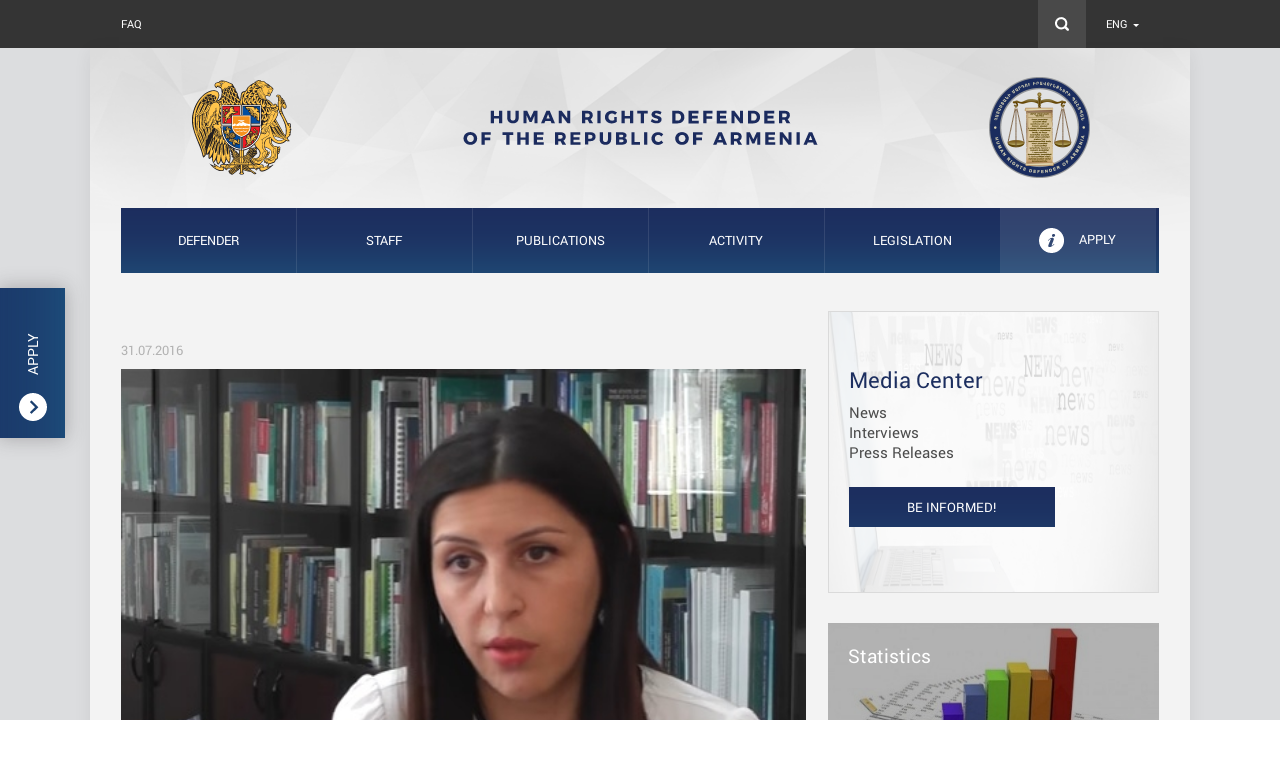

--- FILE ---
content_type: text/html; charset=utf-8
request_url: http://old.ombuds.am/en/media/sur-ankyun_31_07.html
body_size: 16849
content:
<!DOCTYPE html><html><head><meta charset="utf-8" /><title>Human Rights Defender of the Republic of Armenia</title><meta name="description" content="Human Rights Defender of the Republic of Armenia" /><meta name="keywords" content="Human Rights Defender of the Republic of Armenia" /><meta name="author" content="Studio One"/><meta name="viewport" content="width=device-width, initial-scale=1,minimum-scale=1, maximum-scale=1, user-scalable=no"/><link rel="icon" href="/resources/ombudsman/css/images/favicon.png" type="image/x-icon" /><meta property="og:type" content="website" /><meta property="og:site_name" content="Human Rights Defender of the Republic of Armenia"/><meta property="og:url" content="http://old.ombuds.am/en/media/sur-ankyun_31_07.html" /><meta property="og:image" content="http://old.ombuds.am/resources/ombudsman/img/media/big/1481195282-9875.jpeg"/><link rel="stylesheet" type="text/css" href="/resources/ombudsman/css/print.css" media="print"><!--<link href="/resources/ombudsman/css/owl.carousel.min.css" rel="stylesheet" type="text/css"/><link href="/resources/ombudsman/css/bootstrap.min.css" rel="stylesheet" type="text/css"/><link href="/resources/ombudsman/css/flexslider.css" rel="stylesheet" type="text/css"/><link href="/resources/ombudsman/css/styles.css" rel="stylesheet" type="text/css"/><link href="/resources/ombudsman/css/en.css" rel="stylesheet" type="text/css"/><script src="/resources/ombudsman/js/jquery.min.js"  type="text/javascript"></script><script src="/resources/ombudsman/js/jquery.flexslider-min.js"  type="text/javascript"></script><script src="/resources/ombudsman/js/bootstrap.min.js"  type="text/javascript"></script><script src="/resources/ombudsman/js/moment.js"  type="text/javascript"></script><script src="/resources/ombudsman/js/hy-am.js"  type="text/javascript"></script><script src="/resources/ombudsman/js/owl.carousel.js"  type="text/javascript"></script><script src="/resources/ombudsman/js/main.js"  type="text/javascript"></script>--><link href="/min/?b=resources/ombudsman/css&amp;f=owl.carousel.min.css,bootstrap.min.css,flexslider.css,styles.css,en.css&amp;v=1.1.3" rel="stylesheet" type="text/css"/><script src="/min/?b=resources/ombudsman/js&amp;f=jquery.min.js,jquery.flexslider-min.js,bootstrap.min.js,moment.js,hy-am.js,owl.carousel.js,main.js&amp;v=1"  type="text/javascript"></script>
<!--<script type="text/javascript" src="//www.browsealoud.com/plus/scripts/ba.js"></script>-->
<script>
    var lng="en";
    var visual_impaired="Simplified";
    var visual_normal="Normal version";
</script>

			<script>
			(function(i,s,o,g,r,a,m){i['GoogleAnalyticsObject']=r;i[r]=i[r]||function(){
			(i[r].q=i[r].q||[]).push(arguments)},i[r].l=1*new Date();a=s.createElement(o),
			m=s.getElementsByTagName(o)[0];a.async=1;a.src=g;m.parentNode.insertBefore(a,m)
			})(window,document,'script','https://www.google-analytics.com/analytics.js','ga');

			ga('create', 'UA-31503091-1', 'auto');
			ga('send', 'pageview');
			</script>
		</head><body><div id="main-block" class="media-wrapper"><div id="top-menu-bl"><div class="blockSection"><nav id="top-menu" class="clearfix"><div class="left-side fl"><a href="http://old.ombuds.am/en/faq.html">FAQ</a><!--<button class="visual-btn" onclick="Impaired(this)">Simplified</button>--></div><div class="right-side fr"><!--<a href="/en/faq.html">FAQ</a>--><div class="top-serach-bl"><form action="/en/search.html" method="get" id="top-search-form"><input type="text" name="search-term" class="search-term closed-state"/><input type="button" class="open-search-field" onclick="openSearchField(this)"/></form></div><div class="language-bl"><div class="language-switcher" onclick="openLangs()"><span class="selected-lang" >Eng</span><div class="hidden-langs"><a href="/media/sur-ankyun_31_07.html">Հայ</a></div></div></div></div></nav></div></div><div id="page-content" class="blockSection"><header id="page-header" class="blockSection"><div class="logo-bl"><div class="l-Logo"><img src="/resources/ombudsman/css/images/l_Logo.svg" title="Home" alt="Home" width="100%"/></div><div class="def-Logo"><a class="logo" href="/en/home.html"><img src="/resources/ombudsman/css/images/logo_en.svg" title="Home" alt="Home" width="100%"/></a></div><div class="r-Logo"><img src="/resources/ombudsman/css/images/Pashtpan.png" title="Home" alt="Home" width="100%"/></div></div><div class="main-menu-bl"><nav class="navbar navbar-default" id="main-menu"><div class="navbar-header"><button type="button" class="navbar-toggle collapsed" data-toggle="collapse" data-target="#bs-example-navbar-collapse-1" aria-expanded="false"><span class="icon-bar"></span><span class="icon-bar"></span><span class="icon-bar"></span></button></div><div class="collapse navbar-collapse" id="bs-example-navbar-collapse-1"><div class="navbar-nav"><div class="fixed-contact-block clearfix closed"><div class="toggle-button" onclick="toggleLeftBlock(this)"><div class="button-absolute"><div class="text90C">APPLY</div><div class="open-button"></div></div></div><div class="contact-links-block"><a href="/en/complaints.html" class="link-el reach_online"><i class="icon"></i><span>Reach online</span></a><a href="/en/contacts.html" class="link-el hotline"><i class="icon"></i><span>Hotline</span></a><a href="mailto:ombuds@ombuds.am" class="link-el email"><i class="icon"></i><span>E-mail</span></a></div></div><ul><li class="dropdown"><a href="javascript:void(0)">DEFENDER</a><ul class="dropdown-menu"><li class="dropdown-submenu"><a  class="parent_menu" >Human Rights Defender</a><ul class="dropdown-menu"><li><a href=" /en/defender/ombudsman/message.html">Message</a></li><li><a href=" /en/defender/ombudsman/biography.html">Biography</a></li><li><a href="/en/publications/defender_publications.html ">Publications</a></li><li><a href=" /en/defender/ombudsman/interview.html">Interviews</a></li><li><a href=" /en/defender/ombudsman/speeches.html">Video Gallery </a></li></ul></li><li><a href=" /en/defender/advisors.html">Councils Adjunct to the Defender</a></li><li><a href=" /en/defender/history.html">History</a></li></ul></li><li class="dropdown"><a href="javascript:void(0)">STAFF</a><ul class="dropdown-menu"><li class="dropdown-submenu"><a  class="parent_menu" >Staff</a><ul class="dropdown-menu"><li><a href=" /en/staff/staff1/structure.html">Structure</a></li><li><a href="/en/departments.html ">Employees</a></li></ul></li><li><a href=" /en/staff/functions.html">Functions</a></li><li><a href=" /en/staff/budget.html">Budget</a></li><li><a href=" /en/staff/buys.html">Procurement</a></li><li><a href=" /en/staff/vacancies.html">Available Vacancies</a></li></ul></li><li class="dropdown"><a href="javascript:void(0)">PUBLICATIONS</a><ul class="dropdown-menu"><li><a href=" /en/publications/annual_reports.html">Annual Reports</a></li><li><a href=" /en/publications/special_reports.html">Special Reports</a></li><li><a href=" /en/publications/legal-analysis.html">Legal Analysis</a></li></ul></li><li class="dropdown"><a href="javascript:void(0)">ACTIVITY</a><ul class="dropdown-menu"><li><a href="/en/media/news.html ">Media Center</a></li><li><a href="/en/statistics.html ">Statistics</a></li><li><a href=" /en/activity/cooperation.html">Membership</a></li><li><a href="/en/partners.html ">Cooperation</a></li><li><a href=" /en/activity/proposal.html">Legislative Proposals</a></li><li><a href=" /en/activity/application.html">Submitted Applications</a></li><li><a href=" /en/activity/visits.html">Visits</a></li></ul></li><li class="dropdown"><a href="javascript:void(0)">LEGISLATION</a><ul class="dropdown-menu"><li><a href=" /en/legislation/constitution.html">Constitution</a></li><li><a href=" /en/legislation/the-law-on-the-ombudsman.html">Constitutional Law of The Republic of Armenia on Human Rights Defender</a></li><li><a href="/en/agreements/international-agreements.html ">International Agreements</a></li><li><a href="/en/agreements/other_legal_acts.html ">Other Legal Documents</a></li></ul></li><li class="dropdown"><a href="javascript:void(0)">APPLY</a><ul class="dropdown-menu"><li><a href="/en/faq.html ">FAQ</a></li><li><a href=" /en/be-informed/track-applications.html">Track Your Complaint</a></li><li><a href="/en/contacts.html ">Contact</a></li></ul></li></ul></div></div><!-- /.navbar-collapse --></nav></div></header><main id="main-content"><div class="page-main-content clearfix"><section class="main-article fl sur-ankyun_31_07-page clearfix"><h1 class="article-title"></h1>
<article class="inner-page-block"><div class="inner-page-image"><time>31.07.2016</time><img src="/resources/ombudsman/img/media/big/1481195282-9875.jpeg" title="" alt=""/></div><div class="inner-page-content"><a href="/media/sur-ankyun_31_07.html"></a></div></article><div class="addthis_inline_share_toolbox"></div><div class="gallery-block">
    <div id="carousel" class="flexslider">
        <ul class="slides">
                    </ul>
    </div>
    <div id="slider" class="flexslider">
        <ul class="slides">
                    </ul>
    </div>
    <div class="gallery-title">
        
    </div>

</div>

<script type="text/javascript" src="//s7.addthis.com/js/300/addthis_widget.js#pubid=ra-583da3272e2a1b25"></script>

</section><aside class="fr"><section class="right-banners-block"><div class="media-center-banner"><div class="bottom-banner inner_right_1"><a href="/en/media/news.html"><img src="/resources/ombudsman/img/banners/main/1481128385-0923.jpeg" title="" alt="" /></a><a class="overlay" href="/en/media/news.html"><span class="banner-title">Media Center</span><span class="banner-info"><p>News</p>
<p>Interviews</p>
<p>Press Releases</p></span><span class="dn visit-button">BE  INFORMED!</span></a></div></div><div class="inner-right-banner banner-1"><div class="bottom-banner inner_right_2"><a href="/en/statistics.html"><img src="/resources/ombudsman/img/banners/main/1480577229-55.jpeg" title="" alt="" /></a><a class="overlay" href="/en/statistics.html"><span class="banner-title">Statistics</span><span class="banner-info"></span><span class="dn visit-button">BE  INFORMED!</span></a></div></div><div class="inner-right-banner banner-2"><div class="bottom-banner inner_right_3"><a href="http://children.ombuds.am" target="_blank"><img src="/resources/ombudsman/img/banners/main/1480579369-66.jpeg" title="" alt="" /></a><a class="overlay" href="http://children.ombuds.am" target="_blank"><span class="banner-title">Children</span><span class="banner-info"></span><span class="dn visit-button">BE  INFORMED!</span></a></div></div></section></aside></div></main></div><footer><header><div class="blockSection clearfix"><div class="flogo"><a href="/en/home.html"><img src="/resources/ombudsman/css/images/footer_logo_en.svg" title="Home" alt="Home" width="100%"/></a></div></div></header><main><div class="blockSection clearfix"><div class="bottom-menu-bl clearfix" style="margin: 0 -15px"><div class="bottom-menu"><ul class="bottom-menu-list footer-menu-list list-0 clearfix"><li class="level-0 col-lg-2 col-md-4 col-sm-4 col-xs-6"><span>DEFENDER</span><ul class="bottom-menu-list list-1"><li class="level-1"><span>Human Rights Defender</span><ul class="bottom-menu-list list-2"><li class="level-2"><a href="http://old.ombuds.am/en/defender/ombudsman/message.html">Message</a></li><li class="level-2"><a href="http://old.ombuds.am/en/defender/ombudsman/biography.html">Biography</a></li><li class="level-2"><a href="http://old.ombuds.am/en/publications/defender_publications.html">Publications</a></li><li class="level-2"><a href="http://old.ombuds.am/en/defender/ombudsman/interview.html">Interviews</a></li><li class="level-2"><a href="http://old.ombuds.am/en/defender/ombudsman/speeches.html">Video Gallery </a></li></ul></li><li class="level-1"><a href="http://old.ombuds.am/en/defender/advisors.html">Councils Adjunct to the Defender</a></li><li class="level-1"><a href="http://old.ombuds.am/en/defender/history.html">History</a></li></ul></li><li class="level-0 col-lg-2 col-md-4 col-sm-4 col-xs-6"><span>STAFF</span><ul class="bottom-menu-list list-1"><li class="level-1"><span>Staff</span><ul class="bottom-menu-list list-2"><li class="level-2"><a href="http://old.ombuds.am/en/staff/staff1/structure.html">Structure</a></li><li class="level-2"><a href="http://old.ombuds.am/en/departments.html">Employees</a></li></ul></li><li class="level-1"><a href="http://old.ombuds.am/en/staff/functions.html">Functions</a></li><li class="level-1"><a href="http://old.ombuds.am/en/staff/budget.html">Budget</a></li><li class="level-1"><a href="http://old.ombuds.am/en/staff/buys.html">Procurement</a></li><li class="level-1"><a href="http://old.ombuds.am/en/staff/vacancies.html">Available Vacancies</a></li></ul></li><li class="level-0 col-lg-2 col-md-4 col-sm-4 col-xs-6"><span>PUBLICATIONS</span><ul class="bottom-menu-list list-1"><li class="level-1"><a href="http://old.ombuds.am/en/publications/annual_reports.html">Annual Reports</a></li><li class="level-1"><a href="http://old.ombuds.am/en/publications/special_reports.html">Special Reports</a></li><li class="level-1"><a href="http://old.ombuds.am/en/publications/legal-analysis.html">Legal Analysis</a></li></ul></li><li class="level-0 col-lg-2 col-md-4 col-sm-4 col-xs-6"><span>ACTIVITY</span><ul class="bottom-menu-list list-1"><li class="level-1"><a href="http://old.ombuds.am/en/media.html">Media Center</a></li><li class="level-1"><a href="http://old.ombuds.am/en/statistics.html">Statistics</a></li><li class="level-1"><a href="http://old.ombuds.am/en/activity/cooperation.html">Membership</a></li><li class="level-1"><a href="http://old.ombuds.am/en/partners.html">Cooperation</a></li><li class="level-1"><a href="http://old.ombuds.am/en/activity/proposal.html">Legislative Proposals</a></li><li class="level-1"><a href="http://old.ombuds.am/en/activity/visits.html">Visits</a></li></ul></li><li class="level-0 col-lg-2 col-md-4 col-sm-4 col-xs-6"><span>LEGISLATION</span><ul class="bottom-menu-list list-1"><li class="level-1"><a href="http://old.ombuds.am/en/legislation/constitution.html">Constitution</a></li><li class="level-1"><a href="http://old.ombuds.am/en/legislation/the-law-on-the-ombudsman.html">Constitutional Law of The Republic of Armenia on Human Rights Defender</a></li><li class="level-1"><a href="http://old.ombuds.am/en/agreements/international-agreements.html">International Agreements</a></li><li class="level-1"><a href="http://old.ombuds.am/en/agreements/other_legal_acts.html">Other Legal Documents</a></li></ul></li><li class="level-0 col-lg-2 col-md-4 col-sm-4 col-xs-6"><span>APPLY</span><ul class="bottom-menu-list list-1"><li class="level-1"><a href="http://old.ombuds.am/en/be-informed/track-applications.html">Track Your Complaint</a></li><li class="level-1"><a href="http://old.ombuds.am/en/contacts.html">Contact</a></li></ul></li></ul></div></div><div class="footer-contacts-block"><div class="row"><div class="subscribe-bl custom-col-1"><div class="text"><span class="subscribe-title">Subscription</span><div id="subscribe-message"></div></div><form id="subscribe-form" method="post" action="/subscribe.html" onsubmit="return subscribe(this);"><input type="hidden" name="subscribe_form" value="subscribe_form"><input type="email" name="Email" placeholder="E-mail"/><input type="submit" class="subscribe-btn" value="Subscribe"/></form></div><div class="social-block custom-col-2"><div class="title">Follow us</div><!--div class="small_text">SOCIAL_TEX</div--><ul class="social-list"><li><a href="https://www.facebook.com/Armenianombudsman/" target="_blank" class="fb"></a></li><li><a href="https://twitter.com/OmbudsArmenia" target="_blank" class="twitter"></a></li><li><a href="https://www.instagram.com/armenian_ombudsman" target="_blank" class="instagram"></a></li><li><a href="" target="_blank" class="linkedin"></a></li></ul></div><div class="reach-us-block custom-col-1 fr"><div class="title">Contact us</div><div class="contacts-info"><span class="address">Armenia, 0002, Yerevan, 56a Pushkin St</span><span class="phone">+374 10 53 76 51</span><span class="email">ombuds@ombuds.am</span></div></div></div></div></div></main><footer><div class="blockSection"><div class="footer-bottom-items"><div class="row"><div class="custom-col-1"><div class="all_rights">&copy; 2026 www.ombuds.am <br/>All rights reserved</div></div><div class="custom-col-2"><div class="osce-block"><a class="logo" href="http://www.osce.org/hy/yerevan" target="_blank"></a><div class="text">The web-site was prepared with the support of the OSCE Office in Yerevan.</div></div></div><div class="custom-col-1 clearfix"><a href="http://www.studio-one.am/" target="_blank" class="s1_bl fr">Designed and developed by </br> Studio One</a></div></div></div></div></footer></footer></div></body></html><!--0.36496996879578 -->

--- FILE ---
content_type: text/css
request_url: http://old.ombuds.am/resources/ombudsman/css/print.css
body_size: 168
content:
#top-menu-bl,#page-header,aside,.addthis_inline_share_toolbox,.gallery-block,footer{
    display: none!important;
}
.main-article{
    display: block!important;;
}

--- FILE ---
content_type: image/svg+xml
request_url: http://old.ombuds.am/resources/ombudsman/css/images/S1_logo_footer.svg
body_size: 854
content:
<?xml version="1.0" encoding="utf-8"?>
<!-- Generator: Adobe Illustrator 19.0.0, SVG Export Plug-In . SVG Version: 6.00 Build 0)  -->
<svg version="1.1" id="Isolation_Mode" xmlns="http://www.w3.org/2000/svg" xmlns:xlink="http://www.w3.org/1999/xlink" x="0px"
	 y="0px" viewBox="0 0 42.5 60.5" style="enable-background:new 0 0 42.5 60.5;" xml:space="preserve">
<style type="text/css">
	.st0{fill:#165FAC;}
</style>
<g>
	<g>
		<path class="st0" d="M0,22.2c0,0.8,0.6,1.3,1.4,1l11.7-3.6c0.8-0.2,1.4,0.2,1.4,1v38.8c0,0.8,0.6,1.3,1.4,1l9.2-2.9
			c0.8-0.2,1.4-1.1,1.4-1.9V16.9c0-0.8,0-2.1,0-3V6.1c0-0.8-0.6-1.3-1.4-1L1.4,12.4C0.6,12.6,0,13.5,0,14.3V22.2z"/>
	</g>
	<g>
		<path class="st0" d="M32.9,2.6c-0.8,0.2-1.4,1.1-1.4,1.9v7.9c0,0.8,0.6,1.3,1.4,1l8.2-2.6c0.8-0.2,1.4-1.1,1.4-1.9V1.1
			c0-0.8-0.6-1.3-1.4-1L32.9,2.6z"/>
	</g>
</g>
</svg>


--- FILE ---
content_type: image/svg+xml
request_url: http://old.ombuds.am/resources/ombudsman/css/images/footer_logo_en.svg
body_size: 19370
content:
<?xml version="1.0" encoding="utf-8"?>
<!-- Generator: Adobe Illustrator 19.0.0, SVG Export Plug-In . SVG Version: 6.00 Build 0)  -->
<svg version="1.1" id="EN" xmlns="http://www.w3.org/2000/svg" xmlns:xlink="http://www.w3.org/1999/xlink" x="0px" y="0px"
	 viewBox="0 0 426.9 40" style="enable-background:new 0 0 426.9 40;" xml:space="preserve" height="30">
<style type="text/css">
	.st0{opacity:0.3;}
	.st1{fill:#FFFFFF;}
</style>
<g id="XMLID_551_">
	<g id="XMLID_549_">
		<g id="XMLID_902_" class="st0">
			<polygon id="XMLID_903_" points="57.6,9.1 51.5,9.1 51.5,2.7 48.1,2.7 48.1,18 51.5,18 51.5,12 57.6,12 57.6,18 61,18 61,2.7 
				57.6,2.7 			"/>
			<path id="XMLID_904_" d="M75.5,11.1c0,1.2-0.3,2.2-0.8,2.9c-0.6,0.7-1.3,1.1-2.3,1.1c-1,0-1.7-0.4-2.3-1.1
				c-0.6-0.7-0.9-1.7-0.9-2.9V2.7h-3.4v8.6c0,2.2,0.6,3.9,1.9,5.1c1.2,1.2,2.8,1.8,4.7,1.8c1.9,0,3.5-0.6,4.7-1.8
				c1.2-1.2,1.8-2.9,1.8-5.1V2.7h-3.4V11.1z"/>
			<polygon id="XMLID_905_" points="92.4,11.1 88.4,2.7 83.8,2.7 83.8,18 87.2,18 87.2,8.4 91.4,16.7 93.4,16.7 97.5,8.4 97.5,18 
				100.9,18 100.9,2.7 96.3,2.7 			"/>
			<path id="XMLID_908_" d="M110.6,2.7L104,18h3.6l1.4-3.3h6.4l1.4,3.3h3.6L114,2.7H110.6z M110.4,11.7l1.9-4.4l1.9,4.4H110.4z"/>
			<polygon id="XMLID_909_" points="134.4,12.5 126.9,2.7 123.7,2.7 123.7,18 127.1,18 127.1,8.4 134.4,18 137.8,18 137.8,2.7 
				134.4,2.7 			"/>
			<path id="XMLID_1001_" d="M162.4,7.8c0-1.8-0.5-3.1-1.5-3.9c-1-0.8-2.7-1.2-5.1-1.2H150V18h3.4v-4.9h2.4l3.4,4.9h4.2l-3.9-5.5
				C161.4,11.8,162.4,10.2,162.4,7.8z M158.3,9.6c-0.4,0.4-1.2,0.6-2.4,0.6h-2.5V5.6h2.6c1.1,0,1.9,0.2,2.3,0.5
				c0.4,0.3,0.7,0.9,0.7,1.7C158.9,8.6,158.7,9.2,158.3,9.6z"/>
			<rect id="XMLID_1002_" x="167.2" y="2.7" width="3.4" height="15.3"/>
			<path id="XMLID_1003_" d="M185.6,14.4c-0.8,0.5-1.8,0.7-3,0.7c-1.2,0-2.2-0.4-3.1-1.3c-0.9-0.9-1.3-2-1.3-3.5
				c0-1.4,0.4-2.6,1.3-3.5c0.9-0.9,2-1.3,3.3-1.3c0.7,0,1.3,0.1,1.9,0.3c0.6,0.2,1.2,0.6,1.9,1.2l1.8-2.6c-1.6-1.4-3.5-2.2-5.7-2.2
				s-4.1,0.8-5.6,2.3c-1.6,1.5-2.3,3.4-2.3,5.7c0,2.3,0.8,4.2,2.3,5.6c1.5,1.5,3.4,2.2,5.7,2.2c2.7,0,4.8-0.8,6.3-2.5v-5.4h-3.4
				V14.4z"/>
			<polygon id="XMLID_1004_" points="202.9,9.1 196.8,9.1 196.8,2.7 193.4,2.7 193.4,18 196.8,18 196.8,12 202.9,12 202.9,18 
				206.4,18 206.4,2.7 202.9,2.7 			"/>
			<polygon id="XMLID_1005_" points="210.2,5.6 214.5,5.6 214.5,18 217.9,18 217.9,5.6 222.3,5.6 222.3,2.7 210.2,2.7 			"/>
			<path id="XMLID_1006_" d="M232.4,8.8c-1.5-0.4-2.4-0.7-2.8-0.9c-0.4-0.3-0.6-0.6-0.6-1.1c0-0.4,0.2-0.8,0.5-1.1
				c0.3-0.3,0.8-0.4,1.3-0.4c1.4,0,2.8,0.5,4.1,1.5l1.7-2.5c-0.8-0.6-1.7-1.1-2.7-1.5c-1-0.3-2-0.5-3.1-0.5c-1.6,0-2.9,0.4-3.9,1.2
				c-1,0.8-1.6,1.9-1.6,3.4c0,1.5,0.4,2.5,1.2,3.2c0.8,0.7,2.1,1.2,3.9,1.7c1.1,0.3,1.9,0.6,2.3,0.8c0.4,0.3,0.6,0.6,0.6,1.1
				c0,0.5-0.2,0.8-0.5,1.1c-0.4,0.3-0.9,0.4-1.5,0.4c-1.4,0-2.9-0.7-4.6-2.2l-2,2.5c1.9,1.8,4.1,2.7,6.5,2.7c1.7,0,3-0.4,4.1-1.3
				c1-0.9,1.5-2,1.5-3.3c0-1.4-0.4-2.4-1.2-3.1C235,9.7,233.9,9.2,232.4,8.8z"/>
			<path id="XMLID_1009_" d="M253.7,2.7h-5.4V18h5.2c2.9,0,5.1-0.7,6.5-2.1c1.4-1.4,2.1-3.3,2.1-5.7c0-2.4-0.7-4.2-2.2-5.6
				C258.6,3.4,256.5,2.7,253.7,2.7z M257.5,13.8c-0.8,0.8-2,1.2-3.6,1.2h-2.2V5.7h1.9c1.7,0,3,0.4,3.9,1.2c0.8,0.8,1.3,2,1.3,3.5
				S258.3,13,257.5,13.8z"/>
			<polygon id="XMLID_1010_" points="269.9,11.8 276.7,11.8 276.7,8.9 269.9,8.9 269.9,5.7 277.5,5.7 277.5,2.7 266.5,2.7 266.5,18 
				277.8,18 277.8,15 269.9,15 			"/>
			<polygon id="XMLID_1011_" points="282.1,18 285.5,18 285.5,12 292.3,12 292.3,9 285.5,9 285.5,5.7 292.6,5.7 292.6,2.7 
				282.1,2.7 			"/>
			<polygon id="XMLID_1012_" points="300.2,11.8 307.1,11.8 307.1,8.9 300.2,8.9 300.2,5.7 307.9,5.7 307.9,2.7 296.8,2.7 296.8,18 
				308.1,18 308.1,15 300.2,15 			"/>
			<polygon id="XMLID_1013_" points="323.2,12.5 315.7,2.7 312.5,2.7 312.5,18 315.9,18 315.9,8.4 323.2,18 326.6,18 326.6,2.7 
				323.2,2.7 			"/>
			<path id="XMLID_1016_" d="M337.1,2.7h-5.4V18h5.2c2.9,0,5.1-0.7,6.5-2.1c1.4-1.4,2.1-3.3,2.1-5.7c0-2.4-0.7-4.2-2.2-5.6
				C341.9,3.4,339.8,2.7,337.1,2.7z M340.9,13.8c-0.8,0.8-2,1.2-3.6,1.2h-2.2V5.7h1.9c1.7,0,3,0.4,3.9,1.2c0.8,0.8,1.3,2,1.3,3.5
				S341.7,13,340.9,13.8z"/>
			<polygon id="XMLID_1017_" points="353.2,11.8 360.1,11.8 360.1,8.9 353.2,8.9 353.2,5.7 360.9,5.7 360.9,2.7 349.8,2.7 349.8,18 
				361.1,18 361.1,15 353.2,15 			"/>
			<path id="XMLID_1020_" d="M375,12.5c1.9-0.7,2.9-2.3,2.9-4.8c0-1.8-0.5-3.1-1.5-3.9c-1-0.8-2.7-1.2-5.1-1.2h-5.8V18h3.4v-4.9h2.4
				l3.4,4.9h4.2L375,12.5z M373.8,9.6c-0.4,0.4-1.2,0.6-2.4,0.6h-2.5V5.6h2.6c1.1,0,1.9,0.2,2.3,0.5c0.4,0.3,0.7,0.9,0.7,1.7
				C374.4,8.6,374.2,9.2,373.8,9.6z"/>
		</g>
		<g id="XMLID_711_">
			<polygon id="XMLID_712_" class="st1" points="57.6,6.7 51.5,6.7 51.5,0.4 48.1,0.4 48.1,15.7 51.5,15.7 51.5,9.6 57.6,9.6 
				57.6,15.7 61,15.7 61,0.4 57.6,0.4 			"/>
			<path id="XMLID_713_" class="st1" d="M75.5,8.8c0,1.2-0.3,2.2-0.8,2.9c-0.6,0.7-1.3,1.1-2.3,1.1c-1,0-1.7-0.4-2.3-1.1
				c-0.6-0.7-0.9-1.7-0.9-2.9V0.4h-3.4v8.6c0,2.2,0.6,3.9,1.9,5.1c1.2,1.2,2.8,1.8,4.7,1.8c1.9,0,3.5-0.6,4.7-1.8
				c1.2-1.2,1.8-2.9,1.8-5.1V0.4h-3.4V8.8z"/>
			<polygon id="XMLID_714_" class="st1" points="92.4,8.8 88.4,0.4 83.8,0.4 83.8,15.7 87.2,15.7 87.2,6 91.4,14.4 93.4,14.4 
				97.5,6 97.5,15.7 100.9,15.7 100.9,0.4 96.3,0.4 			"/>
			<path id="XMLID_717_" class="st1" d="M110.6,0.4L104,15.7h3.6l1.4-3.3h6.4l1.4,3.3h3.6L114,0.4H110.6z M110.4,9.4l1.9-4.4
				l1.9,4.4H110.4z"/>
			<polygon id="XMLID_718_" class="st1" points="134.4,10.2 126.9,0.4 123.7,0.4 123.7,15.7 127.1,15.7 127.1,6.1 134.4,15.7 
				137.8,15.7 137.8,0.4 134.4,0.4 			"/>
			<path id="XMLID_832_" class="st1" d="M162.4,5.4c0-1.8-0.5-3.1-1.5-3.9c-1-0.8-2.7-1.2-5.1-1.2H150v15.3h3.4v-4.9h2.4l3.4,4.9
				h4.2l-3.9-5.5C161.4,9.5,162.4,7.9,162.4,5.4z M158.3,7.2c-0.4,0.4-1.2,0.6-2.4,0.6h-2.5V3.3h2.6c1.1,0,1.9,0.2,2.3,0.5
				c0.4,0.3,0.7,0.9,0.7,1.7S158.7,6.9,158.3,7.2z"/>
			<rect id="XMLID_833_" x="167.2" y="0.4" class="st1" width="3.4" height="15.3"/>
			<path id="XMLID_834_" class="st1" d="M185.6,12.1c-0.8,0.5-1.8,0.7-3,0.7c-1.2,0-2.2-0.4-3.1-1.3c-0.9-0.9-1.3-2-1.3-3.5
				c0-1.4,0.4-2.6,1.3-3.5c0.9-0.9,2-1.3,3.3-1.3c0.7,0,1.3,0.1,1.9,0.3c0.6,0.2,1.2,0.6,1.9,1.2l1.8-2.6C186.9,0.7,185,0,182.8,0
				s-4.1,0.8-5.6,2.3c-1.6,1.5-2.3,3.4-2.3,5.7c0,2.3,0.8,4.2,2.3,5.6c1.5,1.5,3.4,2.2,5.7,2.2c2.7,0,4.8-0.8,6.3-2.5V7.9h-3.4V12.1
				z"/>
			<polygon id="XMLID_835_" class="st1" points="202.9,6.7 196.8,6.7 196.8,0.4 193.4,0.4 193.4,15.7 196.8,15.7 196.8,9.6 
				202.9,9.6 202.9,15.7 206.4,15.7 206.4,0.4 202.9,0.4 			"/>
			<polygon id="XMLID_836_" class="st1" points="210.2,3.3 214.5,3.3 214.5,15.7 217.9,15.7 217.9,3.3 222.3,3.3 222.3,0.4 
				210.2,0.4 			"/>
			<path id="XMLID_837_" class="st1" d="M232.4,6.5c-1.5-0.4-2.4-0.7-2.8-0.9S229,4.9,229,4.5c0-0.4,0.2-0.8,0.5-1.1
				c0.3-0.3,0.8-0.4,1.3-0.4c1.4,0,2.8,0.5,4.1,1.5l1.7-2.5c-0.8-0.6-1.7-1.1-2.7-1.5C233,0.2,232,0,231,0c-1.6,0-2.9,0.4-3.9,1.2
				c-1,0.8-1.6,1.9-1.6,3.4c0,1.5,0.4,2.5,1.2,3.2c0.8,0.7,2.1,1.2,3.9,1.7c1.1,0.3,1.9,0.6,2.3,0.8c0.4,0.3,0.6,0.6,0.6,1.1
				c0,0.5-0.2,0.8-0.5,1.1c-0.4,0.3-0.9,0.4-1.5,0.4c-1.4,0-2.9-0.7-4.6-2.2l-2,2.5c1.9,1.8,4.1,2.7,6.5,2.7c1.7,0,3-0.4,4.1-1.3
				c1-0.9,1.5-2,1.5-3.3c0-1.4-0.4-2.4-1.2-3.1C235,7.4,233.9,6.8,232.4,6.5z"/>
			<path id="XMLID_840_" class="st1" d="M253.7,0.4h-5.4v15.3h5.2c2.9,0,5.1-0.7,6.5-2.1c1.4-1.4,2.1-3.3,2.1-5.7
				c0-2.4-0.7-4.2-2.2-5.6C258.6,1,256.5,0.4,253.7,0.4z M257.5,11.5c-0.8,0.8-2,1.2-3.6,1.2h-2.2V3.3h1.9c1.7,0,3,0.4,3.9,1.2
				c0.8,0.8,1.3,2,1.3,3.5S258.3,10.7,257.5,11.5z"/>
			<polygon id="XMLID_841_" class="st1" points="269.9,9.5 276.7,9.5 276.7,6.5 269.9,6.5 269.9,3.4 277.5,3.4 277.5,0.4 266.5,0.4 
				266.5,15.7 277.8,15.7 277.8,12.6 269.9,12.6 			"/>
			<polygon id="XMLID_842_" class="st1" points="282.1,15.7 285.5,15.7 285.5,9.7 292.3,9.7 292.3,6.7 285.5,6.7 285.5,3.4 
				292.6,3.4 292.6,0.4 282.1,0.4 			"/>
			<polygon id="XMLID_843_" class="st1" points="300.2,9.5 307.1,9.5 307.1,6.5 300.2,6.5 300.2,3.4 307.9,3.4 307.9,0.4 296.8,0.4 
				296.8,15.7 308.1,15.7 308.1,12.6 300.2,12.6 			"/>
			<polygon id="XMLID_844_" class="st1" points="323.2,10.2 315.7,0.4 312.5,0.4 312.5,15.7 315.9,15.7 315.9,6.1 323.2,15.7 
				326.6,15.7 326.6,0.4 323.2,0.4 			"/>
			<path id="XMLID_847_" class="st1" d="M337.1,0.4h-5.4v15.3h5.2c2.9,0,5.1-0.7,6.5-2.1c1.4-1.4,2.1-3.3,2.1-5.7
				c0-2.4-0.7-4.2-2.2-5.6C341.9,1,339.8,0.4,337.1,0.4z M340.9,11.5c-0.8,0.8-2,1.2-3.6,1.2h-2.2V3.3h1.9c1.7,0,3,0.4,3.9,1.2
				c0.8,0.8,1.3,2,1.3,3.5S341.7,10.7,340.9,11.5z"/>
			<polygon id="XMLID_848_" class="st1" points="353.2,9.5 360.1,9.5 360.1,6.5 353.2,6.5 353.2,3.4 360.9,3.4 360.9,0.4 349.8,0.4 
				349.8,15.7 361.1,15.7 361.1,12.6 353.2,12.6 			"/>
			<path id="XMLID_851_" class="st1" d="M375,10.2c1.9-0.7,2.9-2.3,2.9-4.8c0-1.8-0.5-3.1-1.5-3.9c-1-0.8-2.7-1.2-5.1-1.2h-5.8v15.3
				h3.4v-4.9h2.4l3.4,4.9h4.2L375,10.2z M373.8,7.2c-0.4,0.4-1.2,0.6-2.4,0.6h-2.5V3.3h2.6c1.1,0,1.9,0.2,2.3,0.5
				c0.4,0.3,0.7,0.9,0.7,1.7S374.2,6.9,373.8,7.2z"/>
		</g>
	</g>
	<g id="XMLID_550_">
		<g id="XMLID_604_" class="st0">
			<path id="XMLID_668_" d="M65.6,27.4c-1.8,0-3.4,0.6-4.6,1.8c-1.2,1.2-1.9,2.7-1.9,4.5c0,1.8,0.6,3.3,1.9,4.5
				c1.2,1.2,2.8,1.8,4.6,1.8c1.8,0,3.4-0.6,4.6-1.8c1.2-1.2,1.9-2.7,1.9-4.5c0-1.8-0.6-3.3-1.9-4.5C68.9,28,67.4,27.4,65.6,27.4z
				 M68.6,36.8c-0.8,0.9-1.9,1.3-3.1,1.3c-1.2,0-2.2-0.4-3.1-1.3c-0.8-0.9-1.3-1.9-1.3-3.1c0-1.2,0.4-2.3,1.3-3.1
				c0.8-0.9,1.9-1.3,3.1-1.3c1.2,0,2.2,0.4,3.1,1.3c0.8,0.9,1.3,1.9,1.3,3.1C69.9,34.9,69.5,36,68.6,36.8z"/>
			<polygon id="XMLID_672_" points="75.7,39.9 77.7,39.9 77.7,34.9 83.2,34.9 83.2,32.9 77.7,32.9 77.7,29.6 83.8,29.6 83.8,27.6 
				75.7,27.6 			"/>
			<polygon id="XMLID_673_" points="92,29.5 95.7,29.5 95.7,39.9 97.8,39.9 97.8,29.5 101.5,29.5 101.5,27.6 92,27.6 			"/>
			<polygon id="XMLID_674_" points="112.9,33 106.9,33 106.9,27.6 104.8,27.6 104.8,39.9 106.9,39.9 106.9,34.9 112.9,34.9 
				112.9,39.9 115,39.9 115,27.6 112.9,27.6 			"/>
			<polygon id="XMLID_675_" points="121.5,34.7 127.4,34.7 127.4,32.8 121.5,32.8 121.5,29.6 128.1,29.6 128.1,27.6 119.5,27.6 
				119.5,39.9 128.3,39.9 128.3,38 121.5,38 			"/>
			<path id="XMLID_678_" d="M147.6,31.6c0-1.4-0.4-2.4-1.2-3c-0.8-0.6-2.1-0.9-4-0.9h-4.6v12.2h2.1v-4.1h2.7l2.9,4.1h2.6l-3.2-4.5
				C146.7,34.9,147.6,33.6,147.6,31.6z M142.5,33.9h-2.6v-4.4h2.6c1.1,0,1.9,0.1,2.3,0.4c0.4,0.3,0.6,0.8,0.6,1.6
				c0,0.8-0.2,1.4-0.6,1.7C144.4,33.7,143.6,33.9,142.5,33.9z"/>
			<polygon id="XMLID_679_" points="153.7,34.7 159.6,34.7 159.6,32.8 153.7,32.8 153.7,29.6 160.2,29.6 160.2,27.6 151.6,27.6 
				151.6,39.9 160.4,39.9 160.4,38 153.7,38 			"/>
			<path id="XMLID_682_" d="M168.3,27.6h-4.2v12.2h2.1v-3.6h2.2c1.8,0,3.1-0.3,4-1c0.9-0.7,1.3-1.8,1.3-3.3s-0.4-2.6-1.3-3.3
				S170.2,27.6,168.3,27.6z M170.9,33.8c-0.4,0.4-1.2,0.7-2.3,0.7h-2.4v-4.9h2.1c1.1,0,1.9,0.2,2.5,0.5c0.5,0.4,0.8,0.9,0.8,1.8
				C171.6,32.7,171.4,33.3,170.9,33.8z"/>
			<path id="XMLID_683_" d="M185.3,34.4c0,1.1-0.3,2-0.8,2.7c-0.6,0.7-1.3,1-2.3,1c-1,0-1.7-0.3-2.3-1c-0.6-0.7-0.8-1.5-0.8-2.7
				v-6.8H177v6.9c0,1.8,0.5,3.1,1.5,4.1c1,1,2.2,1.4,3.7,1.4c1.5,0,2.8-0.5,3.7-1.4c1-1,1.5-2.3,1.5-4.1v-6.9h-2.1V34.4z"/>
			<path id="XMLID_686_" d="M199,33.5c0.2-0.1,0.4-0.2,0.4-0.2c0.1,0,0.2-0.1,0.5-0.3c0.6-0.5,0.9-1.2,0.9-2.1
				c0-0.8-0.3-1.5-0.8-2.1c-0.3-0.3-0.7-0.6-1.3-0.8s-1.3-0.3-2.1-0.3h-4.8v12.2h5.4c1.7,0,2.9-0.4,3.5-1.1c0.6-0.7,0.9-1.4,0.9-2.3
				c0-0.8-0.2-1.4-0.7-1.9C200.3,34,199.7,33.7,199,33.5z M193.7,29.6h2.6c0.8,0,1.3,0.1,1.7,0.4c0.4,0.3,0.5,0.7,0.5,1.3
				c0,1-0.7,1.5-2.2,1.5h-2.6V29.6z M198.7,37.6c-0.4,0.2-1,0.4-1.7,0.4h-3.2v-3.3h3c1.7,0,2.6,0.5,2.6,1.6
				C199.3,36.9,199.1,37.4,198.7,37.6z"/>
			<polygon id="XMLID_688_" points="207.2,27.6 205.1,27.6 205.1,39.9 212.8,39.9 212.8,37.9 207.2,37.9 			"/>
			<rect id="XMLID_689_" x="216.1" y="27.6" width="2.1" height="12.2"/>
			<path id="XMLID_690_" d="M228.3,29.4c0.7,0,1.3,0.1,1.8,0.3c0.5,0.2,1.1,0.6,1.7,1.2l1.3-1.4c-1.3-1.4-2.9-2.1-4.8-2.1
				s-3.5,0.6-4.7,1.8s-1.9,2.7-1.9,4.6s0.6,3.3,1.8,4.5c1.2,1.2,2.8,1.8,4.6,1.8s3.4-0.7,4.7-2.2l-1.3-1.4c-0.6,0.5-1.1,0.9-1.6,1.1
				c-0.5,0.2-1.1,0.4-1.8,0.4c-1.1,0-2.1-0.4-3-1.3c-0.8-0.8-1.3-1.9-1.3-3.1c0-1.2,0.4-2.3,1.3-3.1C226,29.8,227.1,29.4,228.3,29.4
				z"/>
			<path id="XMLID_693_" d="M248,27.4c-1.8,0-3.4,0.6-4.6,1.8c-1.2,1.2-1.9,2.7-1.9,4.5c0,1.8,0.6,3.3,1.9,4.5
				c1.2,1.2,2.8,1.8,4.6,1.8c1.8,0,3.4-0.6,4.6-1.8s1.9-2.7,1.9-4.5c0-1.8-0.6-3.3-1.9-4.5C251.4,28,249.9,27.4,248,27.4z
				 M251.1,36.8c-0.8,0.9-1.9,1.3-3.1,1.3c-1.2,0-2.2-0.4-3.1-1.3c-0.8-0.9-1.3-1.9-1.3-3.1c0-1.2,0.4-2.3,1.3-3.1
				c0.8-0.9,1.9-1.3,3.1-1.3c1.2,0,2.2,0.4,3.1,1.3c0.8,0.9,1.3,1.9,1.3,3.1C252.4,34.9,251.9,36,251.1,36.8z"/>
			<polygon id="XMLID_694_" points="258.1,39.9 260.2,39.9 260.2,34.9 265.6,34.9 265.6,32.9 260.2,32.9 260.2,29.6 266.3,29.6 
				266.3,27.6 258.1,27.6 			"/>
			<path id="XMLID_697_" d="M279.3,27.6l-5.4,12.2h2.2l1.2-2.8h6.1l1.2,2.8h2.2l-5.4-12.2H279.3z M278.2,35.2l2.2-5l2.2,5H278.2z"/>
			<path id="XMLID_700_" d="M299.5,31.6c0-1.4-0.4-2.4-1.2-3c-0.8-0.6-2.1-0.9-4-0.9h-4.6v12.2h2.1v-4.1h2.7l2.9,4.1h2.6l-3.2-4.5
				C298.6,34.9,299.5,33.6,299.5,31.6z M294.3,33.9h-2.6v-4.4h2.6c1.1,0,1.9,0.1,2.3,0.4c0.4,0.3,0.6,0.8,0.6,1.6
				c0,0.8-0.2,1.4-0.6,1.7C296.3,33.7,295.5,33.9,294.3,33.9z"/>
			<polygon id="XMLID_701_" points="310.4,35.3 306.7,27.6 303.5,27.6 303.5,39.9 305.6,39.9 305.6,30.3 309.8,38.8 311,38.8 
				315.2,30.3 315.2,39.9 317.3,39.9 317.3,27.6 314.1,27.6 			"/>
			<polygon id="XMLID_702_" points="323.8,34.7 329.7,34.7 329.7,32.8 323.8,32.8 323.8,29.6 330.4,29.6 330.4,27.6 321.8,27.6 
				321.8,39.9 330.6,39.9 330.6,38 323.8,38 			"/>
			<polygon id="XMLID_703_" points="343.5,36.8 336.3,27.6 334.3,27.6 334.3,39.9 336.3,39.9 336.3,31 343.3,39.9 345.5,39.9 
				345.5,27.6 343.5,27.6 			"/>
			<rect id="XMLID_704_" x="350" y="27.6" width="2.1" height="12.2"/>
			<path id="XMLID_707_" d="M362.4,27.6h-2.2l-5.4,12.2h2.2l1.2-2.8h6.1l1.2,2.8h2.2L362.4,27.6z M359.1,35.2l2.2-5l2.2,5H359.1z"/>
		</g>
		<g id="XMLID_607_">
			<path id="XMLID_610_" class="st1" d="M65.6,25c-1.8,0-3.4,0.6-4.6,1.8c-1.2,1.2-1.9,2.7-1.9,4.5c0,1.8,0.6,3.3,1.9,4.5
				c1.2,1.2,2.8,1.8,4.6,1.8c1.8,0,3.4-0.6,4.6-1.8c1.2-1.2,1.9-2.7,1.9-4.5c0-1.8-0.6-3.3-1.9-4.5C68.9,25.6,67.4,25,65.6,25z
				 M68.6,34.5c-0.8,0.9-1.9,1.3-3.1,1.3c-1.2,0-2.2-0.4-3.1-1.3c-0.8-0.9-1.3-1.9-1.3-3.1s0.4-2.3,1.3-3.1c0.8-0.9,1.9-1.3,3.1-1.3
				c1.2,0,2.2,0.4,3.1,1.3c0.8,0.9,1.3,1.9,1.3,3.1S69.5,33.6,68.6,34.5z"/>
			<polygon id="XMLID_611_" class="st1" points="75.7,37.6 77.7,37.6 77.7,32.5 83.2,32.5 83.2,30.6 77.7,30.6 77.7,27.2 83.8,27.2 
				83.8,25.3 75.7,25.3 			"/>
			<polygon id="XMLID_612_" class="st1" points="92,27.2 95.7,27.2 95.7,37.6 97.8,37.6 97.8,27.2 101.5,27.2 101.5,25.3 92,25.3 
							"/>
			<polygon id="XMLID_613_" class="st1" points="112.9,30.6 106.9,30.6 106.9,25.3 104.8,25.3 104.8,37.6 106.9,37.6 106.9,32.6 
				112.9,32.6 112.9,37.6 115,37.6 115,25.3 112.9,25.3 			"/>
			<polygon id="XMLID_614_" class="st1" points="121.5,32.3 127.4,32.3 127.4,30.5 121.5,30.5 121.5,27.3 128.1,27.3 128.1,25.3 
				119.5,25.3 119.5,37.6 128.3,37.6 128.3,35.6 121.5,35.6 			"/>
			<path id="XMLID_627_" class="st1" d="M147.6,29.3c0-1.4-0.4-2.4-1.2-3c-0.8-0.6-2.1-0.9-4-0.9h-4.6v12.2h2.1v-4.1h2.7l2.9,4.1
				h2.6l-3.2-4.5C146.7,32.6,147.6,31.3,147.6,29.3z M142.5,31.6h-2.6v-4.4h2.6c1.1,0,1.9,0.1,2.3,0.4c0.4,0.3,0.6,0.8,0.6,1.6
				c0,0.8-0.2,1.4-0.6,1.7C144.4,31.4,143.6,31.6,142.5,31.6z"/>
			<polygon id="XMLID_628_" class="st1" points="153.7,32.3 159.6,32.3 159.6,30.5 153.7,30.5 153.7,27.3 160.2,27.3 160.2,25.3 
				151.6,25.3 151.6,37.6 160.4,37.6 160.4,35.6 153.7,35.6 			"/>
			<path id="XMLID_631_" class="st1" d="M168.3,25.3h-4.2v12.2h2.1V34h2.2c1.8,0,3.1-0.3,4-1c0.9-0.7,1.3-1.8,1.3-3.3
				s-0.4-2.6-1.3-3.3S170.2,25.3,168.3,25.3z M170.9,31.4c-0.4,0.4-1.2,0.7-2.3,0.7h-2.4v-4.9h2.1c1.1,0,1.9,0.2,2.5,0.5
				c0.5,0.4,0.8,0.9,0.8,1.8C171.6,30.4,171.4,31,170.9,31.4z"/>
			<path id="XMLID_632_" class="st1" d="M185.3,32.1c0,1.1-0.3,2-0.8,2.7c-0.6,0.7-1.3,1-2.3,1c-1,0-1.7-0.3-2.3-1
				c-0.6-0.7-0.8-1.5-0.8-2.7v-6.8H177v6.9c0,1.8,0.5,3.1,1.5,4.1c1,1,2.2,1.4,3.7,1.4c1.5,0,2.8-0.5,3.7-1.4c1-1,1.5-2.3,1.5-4.1
				v-6.9h-2.1V32.1z"/>
			<path id="XMLID_635_" class="st1" d="M199,31.2c0.2-0.1,0.4-0.2,0.4-0.2c0.1,0,0.2-0.1,0.5-0.3c0.6-0.5,0.9-1.2,0.9-2.1
				c0-0.8-0.3-1.5-0.8-2.1c-0.3-0.3-0.7-0.6-1.3-0.8s-1.3-0.3-2.1-0.3h-4.8v12.2h5.4c1.7,0,2.9-0.4,3.5-1.1c0.6-0.7,0.9-1.4,0.9-2.3
				c0-0.8-0.2-1.4-0.7-1.9C200.3,31.7,199.7,31.4,199,31.2z M193.7,27.2h2.6c0.8,0,1.3,0.1,1.7,0.4c0.4,0.3,0.5,0.7,0.5,1.3
				c0,1-0.7,1.5-2.2,1.5h-2.6V27.2z M198.7,35.3c-0.4,0.2-1,0.4-1.7,0.4h-3.2v-3.3h3c1.7,0,2.6,0.5,2.6,1.6
				C199.3,34.6,199.1,35.1,198.7,35.3z"/>
			<polygon id="XMLID_637_" class="st1" points="207.2,25.3 205.1,25.3 205.1,37.6 212.8,37.6 212.8,35.6 207.2,35.6 			"/>
			<rect id="XMLID_638_" x="216.1" y="25.3" class="st1" width="2.1" height="12.2"/>
			<path id="XMLID_639_" class="st1" d="M228.3,27c0.7,0,1.3,0.1,1.8,0.3c0.5,0.2,1.1,0.6,1.7,1.2l1.3-1.4c-1.3-1.4-2.9-2.1-4.8-2.1
				s-3.5,0.6-4.7,1.8s-1.9,2.7-1.9,4.6c0,1.8,0.6,3.3,1.8,4.5c1.2,1.2,2.8,1.8,4.6,1.8s3.4-0.7,4.7-2.2l-1.3-1.4
				c-0.6,0.5-1.1,0.9-1.6,1.1c-0.5,0.2-1.1,0.4-1.8,0.4c-1.1,0-2.1-0.4-3-1.3c-0.8-0.8-1.3-1.9-1.3-3.1s0.4-2.3,1.3-3.1
				C226,27.4,227.1,27,228.3,27z"/>
			<path id="XMLID_642_" class="st1" d="M248,25c-1.8,0-3.4,0.6-4.6,1.8c-1.2,1.2-1.9,2.7-1.9,4.5c0,1.8,0.6,3.3,1.9,4.5
				c1.2,1.2,2.8,1.8,4.6,1.8c1.8,0,3.4-0.6,4.6-1.8s1.9-2.7,1.9-4.5c0-1.8-0.6-3.3-1.9-4.5C251.4,25.6,249.9,25,248,25z M251.1,34.5
				c-0.8,0.9-1.9,1.3-3.1,1.3c-1.2,0-2.2-0.4-3.1-1.3c-0.8-0.9-1.3-1.9-1.3-3.1s0.4-2.3,1.3-3.1c0.8-0.9,1.9-1.3,3.1-1.3
				c1.2,0,2.2,0.4,3.1,1.3c0.8,0.9,1.3,1.9,1.3,3.1S251.9,33.6,251.1,34.5z"/>
			<polygon id="XMLID_643_" class="st1" points="258.1,37.6 260.2,37.6 260.2,32.5 265.6,32.5 265.6,30.6 260.2,30.6 260.2,27.2 
				266.3,27.2 266.3,25.3 258.1,25.3 			"/>
			<path id="XMLID_646_" class="st1" d="M279.3,25.3l-5.4,12.2h2.2l1.2-2.8h6.1l1.2,2.8h2.2l-5.4-12.2H279.3z M278.2,32.9l2.2-5
				l2.2,5H278.2z"/>
			<path id="XMLID_649_" class="st1" d="M299.5,29.3c0-1.4-0.4-2.4-1.2-3c-0.8-0.6-2.1-0.9-4-0.9h-4.6v12.2h2.1v-4.1h2.7l2.9,4.1
				h2.6l-3.2-4.5C298.6,32.6,299.5,31.3,299.5,29.3z M294.3,31.6h-2.6v-4.4h2.6c1.1,0,1.9,0.1,2.3,0.4c0.4,0.3,0.6,0.8,0.6,1.6
				c0,0.8-0.2,1.4-0.6,1.7C296.3,31.4,295.5,31.6,294.3,31.6z"/>
			<polygon id="XMLID_650_" class="st1" points="310.4,33 306.7,25.3 303.5,25.3 303.5,37.6 305.6,37.6 305.6,28 309.8,36.5 
				311,36.5 315.2,28 315.2,37.6 317.3,37.6 317.3,25.3 314.1,25.3 			"/>
			<polygon id="XMLID_651_" class="st1" points="323.8,32.3 329.7,32.3 329.7,30.5 323.8,30.5 323.8,27.3 330.4,27.3 330.4,25.3 
				321.8,25.3 321.8,37.6 330.6,37.6 330.6,35.6 323.8,35.6 			"/>
			<polygon id="XMLID_652_" class="st1" points="343.5,34.5 336.3,25.3 334.3,25.3 334.3,37.6 336.3,37.6 336.3,28.6 343.3,37.6 
				345.5,37.6 345.5,25.3 343.5,25.3 			"/>
			<rect id="XMLID_653_" x="350" y="25.3" class="st1" width="2.1" height="12.2"/>
			<path id="XMLID_656_" class="st1" d="M362.4,25.3h-2.2l-5.4,12.2h2.2l1.2-2.8h6.1l1.2,2.8h2.2L362.4,25.3z M359.1,32.9l2.2-5
				l2.2,5H359.1z"/>
		</g>
	</g>
</g>
</svg>


--- FILE ---
content_type: image/svg+xml
request_url: http://old.ombuds.am/resources/ombudsman/css/images/logo_en.svg
body_size: 6011
content:
<?xml version="1.0" encoding="utf-8"?>
<!-- Generator: Adobe Illustrator 20.0.0, SVG Export Plug-In . SVG Version: 6.00 Build 0)  -->
<svg version="1.1" id="Layer_1" xmlns="http://www.w3.org/2000/svg" xmlns:xlink="http://www.w3.org/1999/xlink" x="0px" y="0px"
	 viewBox="0 0 460.3 45.5" style="enable-background:new 0 0 460.3 45.5;" xml:space="preserve" width="365" height="35">
<style type="text/css">
	.st0{fill:#1B2B5E;}
</style>
<g>
	<g>
		<path class="st0" d="M39.7,1v6.7h6.6V1h4.2v16.2h-4.2V11h-6.6v6.3h-4.2V1H39.7z"/>
		<path class="st0" d="M64.4,13.8c1.9,0,3.2-1.3,3.2-3.4V1h4.2v9.4c0,4.2-2.9,7-7.4,7s-7.5-2.8-7.5-7V1h4.2v9.4
			C61,12.6,62.4,13.8,64.4,13.8z"/>
		<path class="st0" d="M82.8,1l4.4,9.4L91.5,1h4.7v16.2h-3.7V6.9l-3.8,8.7h-2.8L82,6.9v10.3h-3.8V1H82.8z"/>
		<path class="st0" d="M113.4,14.4h-7l-1.2,2.9h-4.4l7-16.2h4.4l6.8,16.2h-4.6L113.4,14.4z M112.2,11.2l-2.2-5.8l-2.2,5.8H112.2z"/>
		<path class="st0" d="M127.6,1l7.4,9.8V1h3.9v16.2h-3.7l-7.4-9.8v9.8h-3.9V1H127.6z"/>
		<path class="st0" d="M163.7,17.2l-2.3-4.5h-0.1h-3.1v4.5h-4.2V1h7.3c4.4,0,6.8,2.1,6.8,5.7c0,2.4-1.1,4.2-2.9,5.2l3.4,5.3H163.7z
			 M158.2,9.4h3.1c1.7,0,2.8-0.8,2.8-2.5c0-1.6-1-2.4-2.8-2.4h-3.1V9.4z"/>
		<path class="st0" d="M178.3,1v16.2h-4.2V1H178.3z"/>
		<path class="st0" d="M195.7,9h3.7v6.4c-1.7,1.2-4.5,2.1-6.8,2.1c-5,0-8.7-3.6-8.7-8.3s3.8-8.3,9-8.3c2.4,0,5,1,6.7,2.4l-2.4,3
			c-1.2-1.1-2.8-1.8-4.2-1.8c-2.7,0-4.6,2-4.6,4.7s2,4.7,4.7,4.7c0.8,0,1.8-0.3,2.8-0.7V9H195.7z"/>
		<path class="st0" d="M209.8,1v6.7h6.6V1h4.2v16.2h-4.2V11h-6.6v6.3h-4.2V1H209.8z"/>
		<path class="st0" d="M239.7,1v3.5h-4.9v12.7h-4.2V4.5h-4.8V1H239.7z"/>
		<path class="st0" d="M250.7,4.3c-1.1,0-1.7,0.3-1.7,1.1c0,2.7,8.6,1.2,8.6,7c0,3.3-3,5-6.6,5c-2.8,0-5.5-1-7.5-2.5l1.7-3.3
			c1.7,1.5,4.2,2.4,5.9,2.4c1.3,0,2-0.4,2-1.3c0-2.8-8.6-1.1-8.6-6.9c0-3.1,2.5-5,6.5-5c2.4,0,4.8,0.7,6.5,1.8L256,6
			C254.3,5,252.1,4.3,250.7,4.3z"/>
		<path class="st0" d="M287.2,9.2c0,4.9-3.5,8.2-8.8,8.2h-6.9V1h7C283.7,1,287.2,4.3,287.2,9.2z M282.9,9.2c0-2.8-1.8-4.7-4.5-4.7
			h-2.7v9.3h2.9C281.2,13.8,282.9,11.9,282.9,9.2z"/>
		<path class="st0" d="M305.6,1v3.4H297v3.1h7.7v3.4H297v3.1h8.8v3.4h-13.1V1H305.6z"/>
		<path class="st0" d="M323.9,1v3.4h-7.9V8h7.3v3.4h-7.3v5.8h-4.2V1H323.9z"/>
		<path class="st0" d="M342.1,1v3.4h-8.6v3.1h7.7v3.4h-7.7v3.1h8.8v3.4h-13.1V1H342.1z"/>
		<path class="st0" d="M352.1,1l7.4,9.8V1h3.9v16.2h-3.7l-7.4-9.8v9.8h-3.9V1H352.1z"/>
		<path class="st0" d="M385.6,9.2c0,4.9-3.5,8.2-8.8,8.2h-6.9V1h7C382.1,1,385.6,4.3,385.6,9.2z M381.3,9.2c0-2.8-1.8-4.7-4.5-4.7
			h-2.7v9.3h2.9C379.6,13.8,381.3,11.9,381.3,9.2z"/>
		<path class="st0" d="M404,1v3.4h-8.6v3.1h7.7v3.4h-7.7v3.1h8.8v3.4h-13.1V1H404z"/>
		<path class="st0" d="M420,17.2l-2.3-4.5h-0.1h-3.1v4.5h-4.2V1h7.3c4.4,0,6.8,2.1,6.8,5.7c0,2.4-1.1,4.2-2.9,5.2l3.4,5.3H420z
			 M414.5,9.4h3.1c1.7,0,2.8-0.8,2.8-2.5c0-1.6-1-2.4-2.8-2.4h-3.1V9.4z"/>
	</g>
	<g>
		<path class="st0" d="M17.8,37c0,4.8-3.7,8.3-8.8,8.3S0.1,41.6,0.1,37c0-4.8,3.7-8.3,8.8-8.3S17.8,32.3,17.8,37z M4.6,37
			c0,2.7,2,4.7,4.5,4.7s4.4-2,4.4-4.7s-1.9-4.7-4.4-4.7S4.6,34.3,4.6,37z"/>
		<path class="st0" d="M35.5,28.9v3.4h-7.9v3.6h7.3v3.4h-7.3v5.8h-4.2V28.9H35.5z"/>
		<path class="st0" d="M64.7,28.9v3.5h-4.9v12.7h-4.2V32.4h-4.8v-3.5C50.8,28.9,64.7,28.9,64.7,28.9z"/>
		<path class="st0" d="M74,28.9v6.7h6.6v-6.7h4.2v16.2h-4.2v-6.3H74v6.3h-4.2V28.9H74z"/>
		<path class="st0" d="M104.2,28.9v3.4h-8.6v3.1h7.7v3.4h-7.7v3.1h8.8v3.4H91.4V28.9H104.2z"/>
		<path class="st0" d="M128.6,45.1l-2.3-4.5h-0.1h-3.1v4.5h-4.2V28.9h7.3c4.4,0,6.8,2.1,6.8,5.7c0,2.4-1.1,4.2-2.9,5.2l3.4,5.3
			H128.6z M123.1,37.3h3.1c1.7,0,2.8-0.8,2.8-2.5c0-1.6-1-2.4-2.8-2.4h-3.1V37.3z"/>
		<path class="st0" d="M151.8,28.9v3.4h-8.6v3.1h7.7v3.4h-7.7v3.1h8.8v3.4H139V28.9H151.8z"/>
		<path class="st0" d="M171.8,34.5c0,3.8-2.4,6-6.6,6h-2.9V45h-4.2V28.9h7.1C169.4,28.9,171.8,30.9,171.8,34.5z M167.7,34.7
			c0-1.6-1-2.4-2.8-2.4h-2.7v5h2.7C166.8,37.3,167.7,36.3,167.7,34.7z"/>
		<path class="st0" d="M184.6,41.7c1.9,0,3.2-1.3,3.2-3.4v-9.4h4.2v9.4c0,4.2-2.9,7-7.4,7s-7.5-2.8-7.5-7v-9.4h4.2v9.4
			C181.2,40.4,182.7,41.7,184.6,41.7z"/>
		<path class="st0" d="M212.1,32.9c0,1.7-1.1,3.1-2.8,3.5c2,0.4,3.3,2,3.3,4.1c0,2.8-2.4,4.6-6.3,4.6h-8.1V28.9h7.7
			C209.7,28.9,212.1,30.5,212.1,32.9z M207.7,33.7c0-1-0.7-1.6-1.9-1.5h-3.3v3.2h3.3C207,35.4,207.7,34.7,207.7,33.7z M208.1,40.1
			c0-1.1-1-1.7-2.4-1.7h-3.3v3.4h3.3C207.3,41.9,208.1,41.2,208.1,40.1z"/>
		<path class="st0" d="M222.5,28.9v12.6h6.9v3.6h-11.1V28.9H222.5z"/>
		<path class="st0" d="M239,28.9v16.2h-4.2V28.9H239z"/>
		<path class="st0" d="M253.3,32.3c-2.5,0-4.5,2-4.5,4.6c0,2.7,1.9,4.7,4.5,4.7c1.4,0,2.9-0.7,4-1.9l2.4,2.7c-1.7,1.8-4.4,3-6.8,3
			c-4.9,0-8.5-3.6-8.5-8.4c0-4.7,3.7-8.2,8.7-8.2c2.4,0,5,1.1,6.6,2.8l-2.4,3C256.3,33.2,254.7,32.3,253.3,32.3z"/>
		<path class="st0" d="M292.9,37c0,4.8-3.7,8.3-8.8,8.3c-5.1,0-8.8-3.6-8.8-8.3c0-4.8,3.7-8.3,8.8-8.3
			C289.2,28.7,292.9,32.3,292.9,37z M279.7,37c0,2.7,2,4.7,4.5,4.7s4.4-2,4.4-4.7s-1.9-4.7-4.4-4.7C281.7,32.4,279.7,34.3,279.7,37z
			"/>
		<path class="st0" d="M310.6,28.9v3.4h-7.9v3.6h7.3v3.4h-7.3v5.8h-4.2V28.9H310.6z"/>
		<path class="st0" d="M337.1,42.3h-7l-1.2,2.9h-4.4l7-16.2h4.4l6.8,16.2h-4.6L337.1,42.3z M335.8,39l-2.2-5.8l-2.2,5.8H335.8z"/>
		<path class="st0" d="M357.3,45.1l-2.3-4.5h-0.1h-3.1v4.5h-4.2V28.9h7.3c4.4,0,6.8,2.1,6.8,5.7c0,2.4-1.1,4.2-2.9,5.2l3.4,5.3
			H357.3z M351.8,37.3h3.1c1.7,0,2.8-0.8,2.8-2.5c0-1.6-1-2.4-2.8-2.4h-3.1V37.3z"/>
		<path class="st0" d="M372.4,28.9l4.4,9.4l4.4-9.4h4.7v16.2H382V34.9l-3.8,8.7h-2.8l-3.8-8.7v10.3h-3.8V28.9H372.4z"/>
		<path class="st0" d="M405.1,28.9v3.4h-8.6v3.1h7.7v3.4h-7.7v3.1h8.8v3.4h-13.1V28.9H405.1z"/>
		<path class="st0" d="M415,28.9l7.4,9.8v-9.8h3.9v16.2h-3.7l-7.4-9.8v9.8h-3.9V28.9H415z"/>
		<path class="st0" d="M437.2,28.9v16.2h-4.2V28.9H437.2z"/>
		<path class="st0" d="M454.6,42.3h-7l-1.2,2.9H442l7-16.2h4.4l6.8,16.2h-4.6L454.6,42.3z M453.4,39l-2.2-5.8l-2.2,5.8H453.4z"/>
	</g>
</g>
</svg>


--- FILE ---
content_type: image/svg+xml
request_url: http://old.ombuds.am/resources/ombudsman/css/images/arrow_contact_defender.svg
body_size: 759
content:
<?xml version="1.0" encoding="utf-8"?>
<!-- Generator: Adobe Illustrator 17.0.0, SVG Export Plug-In . SVG Version: 6.00 Build 0)  -->
<!DOCTYPE svg PUBLIC "-//W3C//DTD SVG 1.1//EN" "http://www.w3.org/Graphics/SVG/1.1/DTD/svg11.dtd">
<svg version="1.1" id="Layer_1" xmlns="http://www.w3.org/2000/svg" xmlns:xlink="http://www.w3.org/1999/xlink" x="0px" y="0px"
	 width="75px" height="75px" viewBox="0 0 75 75" enable-background="new 0 0 75 75" xml:space="preserve">
<path fill="#FFFFFF" d="M74.983,37.483c0-20.599-16.637-37.5-37.5-37.5c-20.599,0-37.5,16.637-37.5,37.5
	c0,20.599,16.637,37.5,37.5,37.5C58.081,74.718,74.983,58.081,74.983,37.483z M18.997,33.521l4.489-4.489l13.732,13.732
	l13.732-13.732l4.489,4.489L36.954,52.007L18.997,33.521z"/>
</svg>


--- FILE ---
content_type: image/svg+xml
request_url: http://old.ombuds.am/resources/ombudsman/css/images/social_linkedin.svg
body_size: 798
content:
<?xml version="1.0" encoding="utf-8"?>
<!-- Generator: Adobe Illustrator 19.0.0, SVG Export Plug-In . SVG Version: 6.00 Build 0)  -->
<svg version="1.1" id="Layer_1" xmlns="http://www.w3.org/2000/svg" xmlns:xlink="http://www.w3.org/1999/xlink" x="0px" y="0px"
	 viewBox="0 0 144 144" style="enable-background:new 0 0 144 144;" xml:space="preserve">
<style type="text/css">
	.st0{fill:#FFFFFF;}
</style>
<path class="st0" d="M42.3,124.1H18.9V53.8h23.4V124.1z M30.6,44.2h-0.1c-7.8,0-12.9-5.4-12.9-12.2c0-6.9,5.2-12.1,13.2-12.1
	c8,0,12.9,5.2,13.1,12.1C43.8,38.8,38.7,44.2,30.6,44.2z M126.5,124.1h-23.3V86.5c0-9.4-3.4-15.9-11.8-15.9c-6.4,0-10.3,4.3-12,8.5
	c-0.6,1.5-0.8,3.6-0.8,5.7v39.3H55.2c0,0,0.3-63.7,0-70.3h23.4v10c3.1-4.8,8.6-11.6,21-11.6c15.4,0,26.9,10.1,26.9,31.6V124.1z"/>
</svg>


--- FILE ---
content_type: image/svg+xml
request_url: http://old.ombuds.am/resources/ombudsman/css/images/beinformed.svg
body_size: 1004
content:
<?xml version="1.0" encoding="utf-8"?>
<!-- Generator: Adobe Illustrator 19.0.0, SVG Export Plug-In . SVG Version: 6.00 Build 0)  -->
<svg version="1.1" id="Layer_1" xmlns="http://www.w3.org/2000/svg" xmlns:xlink="http://www.w3.org/1999/xlink" x="0px" y="0px"
	 viewBox="0 0 28.3 28.3" style="enable-background:new 0 0 28.3 28.3;" xml:space="preserve">
<style type="text/css">
	.st0{fill-rule:evenodd;clip-rule:evenodd;fill:#FFFFFF;}
</style>
<path class="st0" d="M14.2,0C6.3,0,0,6.3,0,14.2C0,22,6.3,28.3,14.2,28.3c7.8,0,14.2-6.3,14.2-14.2C28.3,6.3,22,0,14.2,0z M12,21.6
	c-0.9,0-1.5-0.4-1.5-1.2c0-1.1,0.8-2.9,1-3.3l1.7-4c0.2-0.4,0-0.6-0.2-0.6c-0.9,0-2,2-2.5,2c-0.2,0-0.3-0.2-0.3-0.3
	c0-0.4,1.1-1.4,1.4-1.6c1-0.9,2.2-1.5,3.6-1.5c1,0,2.1,0.6,1.3,2.8l-1.7,4.4c-0.1,0.3-0.4,0.9-0.4,1.3c0,0.2,0.1,0.3,0.3,0.3
	c0.7,0,2-1.9,2.4-1.9c0.1,0,0.3,0.1,0.3,0.3C17.3,18.8,14.4,21.6,12,21.6z M16.2,10.1c-1,0-1.6-0.6-1.6-1.5c0-1,0.9-1.8,2-1.8
	c1,0,1.7,0.6,1.7,1.5C18.1,9.4,17.2,10.1,16.2,10.1z"/>
</svg>


--- FILE ---
content_type: image/svg+xml
request_url: http://old.ombuds.am/resources/ombudsman/css/images/social_instagram.svg
body_size: 1002
content:
<?xml version="1.0" encoding="utf-8"?>
<!-- Generator: Adobe Illustrator 19.0.0, SVG Export Plug-In . SVG Version: 6.00 Build 0)  -->
<svg version="1.1" id="Layer_1" xmlns="http://www.w3.org/2000/svg" xmlns:xlink="http://www.w3.org/1999/xlink" x="0px" y="0px"
	 viewBox="0 0 144 144" style="enable-background:new 0 0 144 144;" xml:space="preserve">
<style type="text/css">
	.st0{fill:#FFFFFF;}
</style>
<path class="st0" d="M116.2,0H27.8C12.5,0,0,12.5,0,27.8v29.4v59C0,131.5,12.5,144,27.8,144h88.3c15.3,0,27.8-12.5,27.8-27.8v-59
	V27.8C144,12.5,131.5,0,116.2,0z M124.2,16.6l3.2,0v3.2V41L103,41.1l-0.1-24.4L124.2,16.6z M51.5,57.2c4.6-6.4,12.1-10.6,20.5-10.6
	c8.5,0,15.9,4.2,20.5,10.6c3,4.2,4.8,9.3,4.8,14.8C97.4,86,86,97.3,72,97.3C58,97.3,46.7,86,46.7,72C46.7,66.5,48.4,61.4,51.5,57.2z
	 M130,116.2c0,7.6-6.2,13.8-13.8,13.8H27.8c-7.6,0-13.8-6.2-13.8-13.8v-59h21.5c-1.9,4.6-2.9,9.5-2.9,14.8
	c0,21.7,17.6,39.4,39.4,39.4c21.7,0,39.4-17.7,39.4-39.4c0-5.2-1-10.2-2.9-14.8H130V116.2z"/>
</svg>


--- FILE ---
content_type: image/svg+xml
request_url: http://old.ombuds.am/resources/ombudsman/css/images/search.svg
body_size: 825
content:
<?xml version="1.0" encoding="utf-8"?>
<!-- Generator: Adobe Illustrator 19.0.0, SVG Export Plug-In . SVG Version: 6.00 Build 0)  -->
<svg version="1.1" id="Find" xmlns="http://www.w3.org/2000/svg" xmlns:xlink="http://www.w3.org/1999/xlink" x="0px" y="0px"
	 viewBox="-351 228.3 108.8 107.2" style="enable-background:new -351 228.3 108.8 107.2;" xml:space="preserve" height="20px" width="20px">
<style type="text/css">
	.st0{fill:#FFFFFF;}
</style>
<path class="st0" d="M-245,319.1l-17.3-17.3c4.6-7.4,7.3-16.1,7.3-25.5c0-26.5-21.5-48-48-48s-48,21.5-48,48c0,26.5,21.5,48,48,48
	c10.2,0,19.6-3.2,27.4-8.6l17,17c1.9,1.9,4.3,2.8,6.8,2.8c2.5,0,4.9-0.9,6.8-2.8C-241.3,328.9-241.3,322.8-245,319.1z M-303,308.7
	c-17.9,0-32.4-14.5-32.4-32.4s14.5-32.4,32.4-32.4c17.9,0,32.4,14.5,32.4,32.4S-285.1,308.7-303,308.7z"/>
</svg>


--- FILE ---
content_type: image/svg+xml
request_url: http://old.ombuds.am/resources/ombudsman/css/images/hotline.svg
body_size: 5052
content:
<?xml version="1.0" encoding="utf-8"?>
<!-- Generator: Adobe Illustrator 19.0.0, SVG Export Plug-In . SVG Version: 6.00 Build 0)  -->
<svg version="1.1" id="Layer_1" xmlns="http://www.w3.org/2000/svg" xmlns:xlink="http://www.w3.org/1999/xlink" x="0px" y="0px"
	 viewBox="0 0 566.9 557" style="enable-background:new 0 0 566.9 557;" xml:space="preserve">
<style type="text/css">
	.st0{fill:#1D4471;}
</style>
<path id="XMLID_1_" class="st0" d="M566.6,329.5c-0.1-9.9-2.8-19.2-7.4-27.9c-8.8-16.9-22.1-28.7-40.5-34.5c-2.5-0.8-3.4-2-3.4-4.7
	c0.2-13.5,0.1-27.1,0.1-40.6c0-0.7,0-1.2,0-1.7h25.7c6.9,0,12.6-5.7,12.6-12.6v-195c0-6.9-5.7-12.6-12.6-12.6H255.1
	c-6.9,0-12.6,5.7-12.6,12.6v40.8c-9.4,0-18.8,0-28.2,0c-15.3,0-30.4,1.7-45.3,5.8c-19.9,5.5-38,14.3-54.4,26.7
	c-26.4,19.9-45.1,45.4-55.9,76.6c-4.7,13.6-7.8,27.6-8.1,42.1c-0.4,18.1-0.3,36.1-0.4,54.2c0,5.7,0,5.7-5.2,7.8
	c-27.9,11.3-44.6,35.8-44.9,66c-0.2,16.4-0.1,32.8,0,49.2c0.1,12.2,2.7,23.9,8.8,34.5c9.6,16.9,23.9,27.9,42.6,33.1
	c2.7,0.7,2.9,2.6,3.3,4.4c3.2,12.5,8.1,24.2,15.2,34.9c17.2,26.4,42.3,42.2,71.5,52c10.6,3.6,21.7,6.3,32.7,8.6
	c7.4,1.6,15,2.3,22.5,2.5c13.1,0.4,26.1,0.1,39.2,0.1c1.4,0,3,0.4,4.2,1.1c4.3,2.5,8.8,3.8,13.7,3.8c14.1,0.1,28.2,0.1,42.2,0
	c14.1-0.1,23.7-10.4,25.7-21.2c3.1-16.5-9.3-31.2-26.2-31.4c-13.7-0.1-27.4-0.1-41.1,0c-2.9,0-6,0.5-8.7,1.5
	c-11,4-16.9,12.1-17.9,23.7c-0.2,1.7-0.3,3-2.6,3c-18.2-0.2-36.4,0.9-54.4-3.7c-15.5-4-30.6-8.4-44.8-15.9
	c-18.6-9.8-33.7-23.3-43.5-42.2c-0.5-0.9-0.8-1.9-1.4-3.4c1.6,0,2.6,0,3.6,0c6.6,0,13.2,0,19.7,0c5.1,0,9.9-1.4,14.3-3.9
	c10.3-6.1,15.3-15.3,15.3-27.1c0-52.3,0-104.7,0-157c0-2.9-0.5-5.9-1-8.8c-2.2-11.1-13.4-21.5-24.6-22.1
	c-12.8-0.7-25.6-1.7-38.6,1.3c-0.1-0.8-0.2-1.6-0.2-2.4c0-11.4,0-22.8,0-34.2c0.1-15.6,2.7-30.8,8-45.4
	c11.9-32.5,32.7-57.7,62.6-75.2c20.4-11.9,42.5-18.4,66.2-18.9c12-0.2,24.1-0.2,36.1-0.2v134.1c0,6.9,5.7,12.6,12.6,12.6h39.8
	l0,68.2l70-68.2h130.6c0,0.3,0,0.5,0,0.9c-0.1,8.5,0,17-0.1,25.6c0,0.9-0.1,1.8-0.2,2.8c-2-0.4-3.7-1-5.4-1
	c-9.6-0.2-19.3-0.5-28.9-0.2c-15.3,0.4-28.1,14.4-28,30.5c0.3,52.9,0.1,105.8,0.1,158.7c0,17,13.1,30.1,30.1,30.1
	c7.4,0,14.8,0.1,22.2,0c10.5-0.1,18.8-4.6,25-13.1c1-1.4,2.8-2.5,4.5-3.2c5.6-2.5,11.8-4,17-7.2c21.3-12.8,33.6-31.6,34.6-56.6
	C567.3,368.1,566.8,348.8,566.6,329.5z M50,428.3c-1.3-0.5-2.5-0.8-3.4-1.4c-16.1-9.6-25.7-23.5-26.2-42.4
	c-0.5-19.8-0.9-39.7,0.6-59.4c1.2-17.2,11.4-29.7,26.7-37.7c0.4-0.2,0.9-0.4,1.3-0.5c0.2,0,0.4,0,1,0.1C50,334,50,380.9,50,428.3z
	 M254.8,524.4c6.8-0.1,13.5,0,20.3,0c6.8,0,13.7,0,20.5,0c3,0,5.5,1.8,6.3,4.2c0.9,2.7,0.1,5.7-2.3,7.1c-1.2,0.7-2.8,1.2-4.2,1.2
	c-13.6,0.1-27.2,0.1-40.8,0c-4,0-6.7-2.7-6.7-6.2C247.8,526.9,250.5,524.4,254.8,524.4z M78.1,268.1c1.2-0.5,2.7-0.7,4-0.7
	c7-0.1,14.1,0,21.1,0c6.7,0,10.7,4.1,10.7,10.7c0,26.4,0,52.8,0,79.2c0,26.1,0,52.2,0,78.4c0,7.3-3.8,11.2-11.1,11.2
	c-6.8,0-13.5,0.1-20.3,0c-7-0.1-10-2.7-10.8-9.6c-0.6-4.9-1-9.9-1-14.9c-0.1-47.2,0-94.5-0.1-141.7C70.7,275,72.7,270.5,78.1,268.1z
	 M495.5,358c0,26.3-0.1,52.6,0.1,78.9c0.1,7.2-5,11.5-11.4,11.3c-6.7-0.1-13.3-0.1-20,0c-6.6,0.1-11.2-4.4-11.2-11.3
	c0.1-52.6,0.1-105.2,0.1-157.8c0-7.3,3.8-11.1,11.1-11.1c6.8,0,13.5,0.1,20.3-0.1c6.4-0.2,11.1,4.9,11.1,11.1
	C495.3,305.4,495.5,331.7,495.5,358z M364.9,201.3c-4.9,0-9.7,1.9-13.2,5.4l-38,37l0-23.4c0-5-2-9.8-5.5-13.4
	c-3.5-3.5-8.4-5.5-13.4-5.5h-33.5V18.9h273.5v182.4H364.9z M547.4,384.9c-0.8,20.5-10.8,35.5-29.7,44.2c-0.5,0.2-1,0.3-2,0.6
	c0-47.6,0-94.9,0-142.8c1.9,0.8,3.4,1.4,4.8,2.1c13.3,7.2,21.9,18.2,25.7,32.9c0.8,3.1,1.2,6.4,1.3,9.6
	C547.6,349.4,548.1,367.2,547.4,384.9z M359.7,116.3c0.1-4.8,0.1-9.6,0-14.4c0-1.8,0.6-2.5,2.4-2.4c4.6,0.1,9.2,0,13.9,0
	c4.5,0,9.1,0.1,13.6,0c2,0,2.8,0.6,2.8,2.7c-0.1,4.7-0.1,9.4,0,14.1c0,1.7-0.6,2.5-2.4,2.5c-9.2,0-18.5,0-27.7,0
	C360.5,118.8,359.7,118.1,359.7,116.3z M419.8,156.6c0.1,2.3-0.7,3-3,3c-18.4-0.1-36.9,0-55.3,0c-18.2,0-36.5-0.1-54.7,0.1
	c-2.6,0-3.4-0.8-3.3-3.3c0.2-4.3,0.2-8.5,0-12.8c-0.1-2.5,0.8-3.4,3.4-3.4c16.3,0.1,32.6,0,48.9,0c20.1,0,40.2,0,60.3,0
	c3.7,0,3.7,0,3.7,3.7C419.8,148.1,419.7,152.3,419.8,156.6z M310.5,116.4c0.1-4.9,0.1-9.8,0-14.7c0-1.9,0.9-2.3,2.5-2.3
	c4.6,0.1,9.2,0,13.9,0c4.5,0,9.1,0.1,13.6,0c1.7,0,2.5,0.4,2.5,2.3c-0.1,4.9-0.1,9.8,0,14.7c0,1.9-0.8,2.4-2.5,2.4
	c-9.1,0-18.3,0-27.4,0C311.3,118.8,310.5,118.3,310.5,116.4z M490.7,115.7c0.1,2.5-1,3.2-3.3,3.1c-4.3-0.1-8.7,0-13,0c0,0,0,0,0,0
	c-4.5,0-9.1-0.1-13.6,0c-2,0-2.8-0.7-2.8-2.8c0.1-4.6,0.1-9.2,0-13.9c0-2,0.7-2.8,2.7-2.7c9.1,0.1,18.1,0.1,27.2,0
	c2,0,2.8,0.5,2.8,2.7C490.6,106.6,490.6,111.2,490.7,115.7z M441.1,102c-0.1,4.7-0.1,9.4,0,14.2c0,1.9-0.6,2.6-2.6,2.6
	c-9.2-0.1-18.3-0.1-27.5,0c-1.7,0-2.5-0.5-2.5-2.4c0.1-4.9,0.1-9.8,0-14.7c0-1.7,0.6-2.3,2.3-2.2c4.7,0.1,9.4,0,14.2,0c0,0,0,0,0,0
	c4.4,0,8.9,0.1,13.3,0C440.3,99.4,441.2,99.9,441.1,102z M487.2,78.3c-29.2-0.1-58.4,0-87.5,0c-0.8,0-1.7,0-2.5,0c0,0,0,0,0,0
	c-30.1,0-60.2,0-90.3,0.1c-2.7,0-3.4-1-3.3-3.4c0.1-4.4,0.1-8.7,0-13.1c-0.1-2.4,0.8-3.2,3.2-3.2c36.8,0.1,73.6,0,110.3,0
	c23.1,0,46.1,0,69.2,0c4.4,0,4.4,0,4.4,4.5c0,3.9-0.2,7.8,0.1,11.7C490.9,77.7,489.8,78.3,487.2,78.3z"/>
</svg>


--- FILE ---
content_type: image/svg+xml
request_url: http://old.ombuds.am/resources/ombudsman/css/images/social_twitter.svg
body_size: 989
content:
<?xml version="1.0" encoding="utf-8"?>
<!-- Generator: Adobe Illustrator 19.0.0, SVG Export Plug-In . SVG Version: 6.00 Build 0)  -->
<svg version="1.1" id="Layer_1" xmlns="http://www.w3.org/2000/svg" xmlns:xlink="http://www.w3.org/1999/xlink" x="0px" y="0px"
	 viewBox="0 0 144 144" style="enable-background:new 0 0 144 144;" xml:space="preserve">
<style type="text/css">
	.st0{fill:#FFFFFF;}
</style>
<path class="st0" d="M124.4,45.2c0.1,1.2,0.1,2.3,0.1,3.5c0,35.7-27.2,76.9-76.9,76.9c-15.3,0-29.5-4.5-41.4-12.1
	c2.1,0.3,4.3,0.4,6.4,0.4c12.7,0,24.3-4.3,33.6-11.6c-11.8-0.2-21.8-8-25.2-18.8c1.6,0.3,3.3,0.5,5.1,0.5c2.5,0,4.9-0.3,7.1-1
	c-12.4-2.5-21.7-13.4-21.7-26.5c0-0.1,0-0.2,0-0.3c3.6,2,7.8,3.2,12.2,3.4c-7.3-4.9-12-13.1-12-22.5c0-4.9,1.3-9.6,3.7-13.6
	C28.7,39.8,48.6,50.5,71,51.7c-0.5-2-0.7-4-0.7-6.2c0-14.9,12.1-27,27-27c7.8,0,14.8,3.3,19.7,8.5c6.2-1.2,11.9-3.5,17.2-6.6
	c-2,6.3-6.3,11.6-11.9,15c5.5-0.7,10.7-2.1,15.5-4.3C134.2,36.6,129.6,41.3,124.4,45.2z"/>
</svg>


--- FILE ---
content_type: image/svg+xml
request_url: http://old.ombuds.am/resources/ombudsman/css/images/reachonline.svg
body_size: 2161
content:
<?xml version="1.0" encoding="utf-8"?>
<!-- Generator: Adobe Illustrator 19.0.0, SVG Export Plug-In . SVG Version: 6.00 Build 0)  -->
<svg version="1.1" id="Layer_1" xmlns="http://www.w3.org/2000/svg" xmlns:xlink="http://www.w3.org/1999/xlink" x="0px" y="0px"
	 viewBox="0 0 566.9 557" style="enable-background:new 0 0 566.9 557;" xml:space="preserve">
<style type="text/css">
	.st0{fill:#1D4471;}
</style>
<path id="XMLID_51_" class="st0" d="M544.6,456.9c-0.6-2.1-1.5-3.8-2.9-5.1c-3.8-3.8-9.8-3.5-14.4,0.7c-24,22.3-51.4,28.5-81.6,18.5
	c-12.7-4.2-23.5-10.7-32-19.2c-11.5-11.5-18.7-26.5-21.6-44.6c-4.1-26.1,4-50,23.3-69.1c35.9-35.3,71.5-70.3,106-104.1
	c17.1-16.7,27-35.7,30.2-58.1c3-20.6,0.1-39.8-8.5-57.1c-5.6-11.2-12.4-20.9-20.3-28.8c-14.7-14.7-33.7-23.9-56.5-27.2
	c-26.7-3.9-51,2.3-72.2,18.3c-7.1,5.4-15.5,13.6-22.9,20.9c-0.2,0.2-0.4,0.4-0.6,0.6c-58.5-50.4-147.6-47.9-203,7.5L57.6,220.3
	c-58.1,58.1-58.1,153.1,0,211.1l0,0c58.1,58.1,153.1,58.1,211.1,0l110.1-110.1c56-56,58-146.4,5.9-204.9c3.5-3.4,7-7,10.6-10.5
	c24.5-23.8,52.8-30.4,84.2-19.7c12.3,4.2,22.7,10.6,31,18.8c11.2,11.2,18.4,25.8,21.4,43.4c4.5,26.6-3.5,51-23.2,70.4
	C488,239.3,466.9,260,446.5,280c-15.1,14.8-30.3,29.7-45.4,44.5c-14.9,14.7-24.4,32.4-28.1,52.8c-3.6,19.5-1.6,38.2,5.7,55.4
	c5.7,13.3,13.2,24.7,22.3,33.8c0,0,0,0,0,0c14.1,14.1,32.5,23.3,54.8,27.3c17.3,3.1,35.1,1.1,53-6.1c12.3-4.9,23.3-12.2,32.7-21.6
	C545.5,462.3,545.2,459,544.6,456.9z M289.5,207l-8.1-8.1c-1.9-1.9-1.9-4.9,0-6.8l33.5-33.5c1.9-1.9,4.9-1.9,6.8,0l8.1,8.1
	c1.9,1.9,1.9,4.9,0,6.8L296.3,207C294.4,208.9,291.3,208.9,289.5,207z M273.3,87.9c30.6,0,59.5,10.5,82.4,29.9l-24,24l-3.9-3.9
	c-5.7-5.7-15-5.7-20.6,0l-46.5,46.5c-5.7,5.7-5.7,15,0,20.6l3.9,3.9l-20.7,20.7l-82.8-82.8l21.6-21.6
	C206.8,101.1,238.9,87.9,273.3,87.9z M163.2,453.7c-34.3,0-66.5-13.3-90.5-37.3c-24.1-24.1-37.3-56.2-37.3-90.5
	c0-34.3,13.3-66.5,37.3-90.5l73.5-73.5l181.1,181.1l-73.5,73.5C229.6,440.5,197.5,453.7,163.2,453.7z M363.8,306.3l-21.6,21.6
	l-83.4-83.4l20.7-20.7l4.6,4.6c5.7,5.7,15,5.7,20.6,0l46.5-46.5c5.7-5.7,5.7-15,0-20.6l-4.6-4.6l24.1-24.1
	c19.7,23.1,30.5,52.2,30.5,83.1C401.1,250.1,387.9,282.2,363.8,306.3z"/>
</svg>


--- FILE ---
content_type: image/svg+xml
request_url: http://old.ombuds.am/resources/ombudsman/css/images/social_facebook.svg
body_size: 610
content:
<?xml version="1.0" encoding="utf-8"?>
<!-- Generator: Adobe Illustrator 19.0.0, SVG Export Plug-In . SVG Version: 6.00 Build 0)  -->
<svg version="1.1" id="Layer_1" xmlns="http://www.w3.org/2000/svg" xmlns:xlink="http://www.w3.org/1999/xlink" x="0px" y="0px"
	 viewBox="0 0 144 144" style="enable-background:new 0 0 144 144;" xml:space="preserve">
<style type="text/css">
	.st0{fill:#FFFFFF;}
</style>
<path class="st0" d="M94.9,72h-15c0,24,0,53.5,0,53.5H57.7c0,0,0-29.2,0-53.5H47.1V53.1h10.6V40.9c0-8.8,4.2-22.4,22.5-22.4
	l16.5,0.1v18.3c0,0-10,0-12,0c-2,0-4.7,1-4.7,5.1v11.1h17L94.9,72z"/>
</svg>
